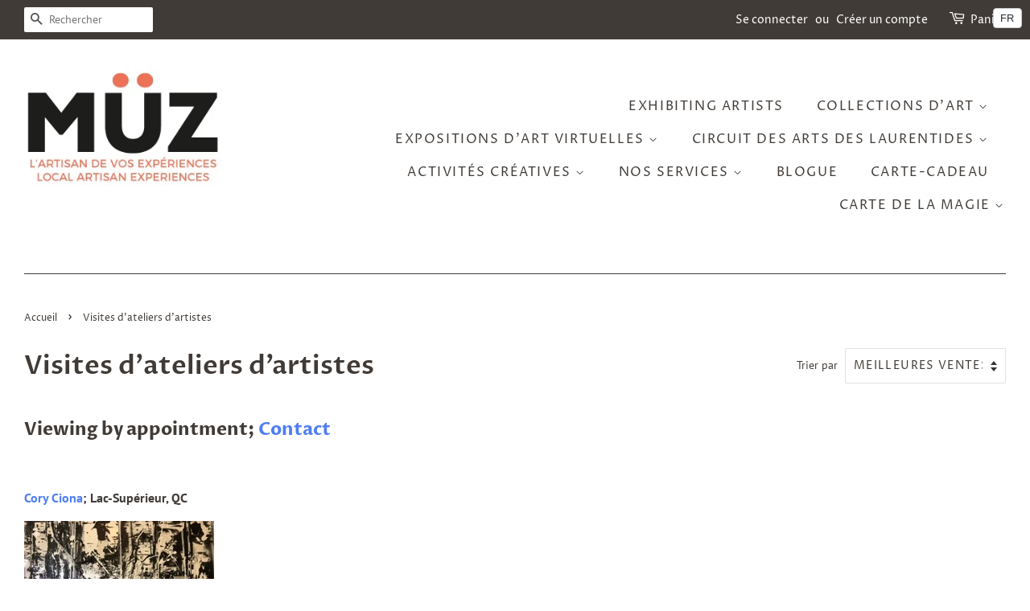

--- FILE ---
content_type: text/css
request_url: https://ateliersmuz.com/cdn/shop/t/14/assets/customized-styles.css?v=131903414167214385711670597970
body_size: -688
content:
.supports-js .logo__image {
    width: 70% !important;
    position: absolute;
    top: 0;
    left: 0;
}